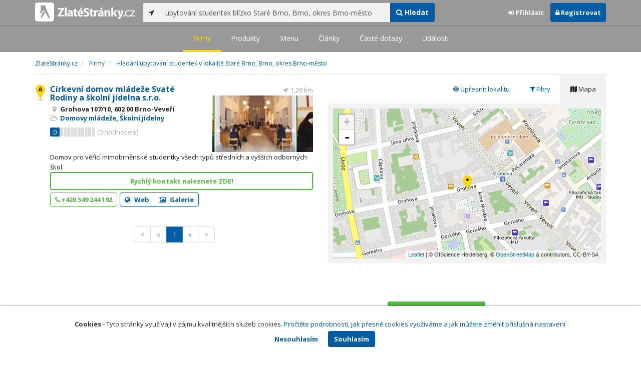

--- FILE ---
content_type: text/html; charset=utf-8
request_url: https://www.zlatestranky.cz/firmy/hledani/ubytov%C3%A1n%C3%AD%20studentek%20bl%C3%ADzko%20Star%C3%A9%20Brno%2C%20Brno%2C%20okres%20Brno-m%C4%9Bsto
body_size: 8919
content:
<!DOCTYPE html>
<html>
<head>
    
    <meta charset="utf-8" />
    <meta http-equiv="x-ua-compatible" content="ie=edge">
    <meta name="viewport" content="width=device-width, initial-scale=1, maximum-scale=1, user-scalable=0">
    <title>Hled&#225;n&#237; ubytov&#225;n&#237; studentek v lokalitě Star&#233; Brno, Brno, okres Brno-město - Zlat&#233;Str&#225;nky.cz</title>
            <link rel="canonical" href="https://www.zlatestranky.cz/firmy/hledani/ubytov%C3%A1n%C3%AD%20studentek%20bl%C3%ADzko%20Star%C3%A9%20Brno%2c%20Brno%2c%20okres%20Brno-m%C4%9Bsto" />
    <link rel="apple-touch-icon" sizes="180x180" href="/Content/Img/ZlateStranky/Ico/apple-touch-icon.png">
<link rel="icon" type="image/png" href="/Content/Img/ZlateStranky/Ico/favicon-32x32.png" sizes="32x32">
<link rel="icon" type="image/png" href="/Content/Img/ZlateStranky/Ico/favicon-16x16.png" sizes="16x16">
<link rel="manifest" href="/Content/Img/ZlateStranky/Ico/manifest.json">
<link rel="mask-icon" href="/Content/Img/ZlateStranky/Ico/safari-pinned-tab.svg" color="#000000">
<link rel="shortcut icon" href="/Content/Img/ZlateStranky/Ico/favicon.ico">
<meta name="msapplication-config" content="/Content/Img/ZlateStranky/Ico/browserconfig.xml">
<meta name="theme-color" content="#ffffff">
    <meta name="google-site-verification" content="yfwgqPlI8fB4S4KWaEOPcpgOjOJO2ZIusFMaPTQv2Rc" />
    <meta name="format-detection" content="telephone=no" />
    <link href='https://fonts.googleapis.com/css?family=Open+Sans:400,300,700&subset=latin,latin-ext' rel='stylesheet' type='text/css'>
    <link rel="stylesheet" href="https://maxcdn.bootstrapcdn.com/font-awesome/4.7.0/css/font-awesome.min.css">
    <link href="/Content/css?v=QJRMArdcIFyK8vk7hQPGjoEfnmhUsk3AXhikIFcnplM1" rel="stylesheet"/>

    <link rel="stylesheet" href="/Styles/Decoration">
    <link rel="stylesheet" href="https://cmp.mediatel.cz/Content/UseWidgetCss">
    
    <meta name="robots" content="noindex">

                <script>
                    (function (i, s, o, g, r, a, m) {
                        i['GoogleAnalyticsObject'] = r; i[r] = i[r] || function () {
                            (i[r].q = i[r].q || []).push(arguments)
                        }, i[r].l = 1 * new Date(); a = s.createElement(o),
                        m = s.getElementsByTagName(o)[0]; a.async = 1; a.src = g; m.parentNode.insertBefore(a, m)
                    })(window, document, 'script', '//www.google-analytics.com/analytics.js', 'ga');

                    ga('create', 'UA-1540577-1', 'auto');
                    ga('send', 'pageview');
            </script>

</head>
<body id="page-top" class="search search-companies">
    
    

    
<nav id="navbar-main" class="navbar navbar-default navbar-fixed-top">
    <div class="container">
        <div class="flex-container">
            <div class="flex1">
                    <a class="navbar-brand" href="/" title=""><img src="/Content/Img/ZlateStranky/logo-white.svg" alt="" class="nav-logo" /></a>
            </div>
            <div class="flex2">
                    <form class="navbar-form" action="/Search/All" role="search">
                        <div class="input-group">
                            <div class="input-group-btn">
                                <button class="btn btn-default" id="search-location" type="button"><i class="fa fa-location-arrow"></i></button>
                            </div>
                            <input id="main-search-input" type="text" class="form-control typeahead" data-suggest="profiles" name="q" aria-label="..." placeholder="např. zedník Ostrava" value="ubytov&#225;n&#237; studentek bl&#237;zko Star&#233; Brno, Brno, okres Brno-město">
                            <div class="input-group-btn">
                                    <button class="btn btn-primary" value="Companies" type="submit"><i class="fa fa-search"></i> Hledat</button>
                            </div>
                            <!-- /btn-group -->
                        </div>
                    </form>
            </div>
            <div class="flex3">
                <div class="dropdown ugc-whoami pull-right">
    <div class="l-no">
        <a class="btn ugc-whoami-login"><i class="fa fa-sign-in"></i> Přihlásit</a>
        <a class="btn btn-primary ugc-whoami-register"><i class="fa fa-lock" aria-hidden="true"></i> Registrovat</a>
    </div>
    <div class="btn-group l-yes">
        <a role="button" data-toggle="dropdown" class="btn dropdown-toggle" href="#"><i class="fa fa-user-circle-o" aria-hidden="true"></i> <span class="ugc-whoami-fullname"></span></a>
        <ul class="dropdown-menu dropdown-menu-right" role="menu">
            <li><span class="ugc-lg-header">Přihlášen jako: <strong class="ugc-whoami-fullname"></strong><br /><em class="ugc-whoami-email"></em></span></li>
            <li><a href="https://cmp.mediatel.cz/">Dashboard</a></li>
            <li><a class="ugc-whoami-manageaccountcredentials">Upravit údaje</a></li>
            <li><a class="ugc-whoami-manageaccountpassword">Změnit heslo</a></li>
            <li><a class="btn btn-danger ugc-whoami-logout"><i class="fa fa-sign-out"></i> Odhlásit</a></li>
        </ul>
    </div>
</div>
            </div>
        </div>
    </div>
</nav>

    
<nav class="navbar navbar-default navbar-sub">
    <ul>
        <li class="active"><a href="/firmy/hledani/ubytov%C3%A1n%C3%AD%20studentek%20bl%C3%ADzko%20Star%C3%A9%20Brno%2c%20Brno%2c%20okres%20Brno-m%C4%9Bsto">Firmy</a></li>
        <li class=""><a href="/produkty/hledani/ubytov%C3%A1n%C3%AD%20studentek%20bl%C3%ADzko%20Star%C3%A9%20Brno%2c%20Brno%2c%20okres%20Brno-m%C4%9Bsto">Produkty</a></li>
        <li class=""><a href="/menu/hledani/ubytov%C3%A1n%C3%AD%20studentek%20bl%C3%ADzko%20Star%C3%A9%20Brno%2c%20Brno%2c%20okres%20Brno-m%C4%9Bsto">Menu</a></li>
        <li class=""><a href="/clanky/hledani/ubytov%C3%A1n%C3%AD%20studentek%20bl%C3%ADzko%20Star%C3%A9%20Brno%2c%20Brno%2c%20okres%20Brno-m%C4%9Bsto">Články</a></li>
        <li class=""><a href="/otazky/hledani/ubytov%C3%A1n%C3%AD%20studentek%20bl%C3%ADzko%20Star%C3%A9%20Brno%2c%20Brno%2c%20okres%20Brno-m%C4%9Bsto">Časté dotazy</a></li>
        <li class=""><a href="/udalosti/hledani/ubytov%C3%A1n%C3%AD%20studentek%20bl%C3%ADzko%20Star%C3%A9%20Brno%2c%20Brno%2c%20okres%20Brno-m%C4%9Bsto">Události</a></li>
    </ul>
</nav>

    <div id="ad-branding">
        <div class="container">
            <div class="row">
                <div class="col-sm-12">
                        <ol class="breadcrumb" itemscope itemtype="https://schema.org/BreadcrumbList">
        <li itemprop="itemListElement" itemscope itemtype="https://schema.org/ListItem" id="itemListElement-6b5e46fa-2f0b-471c-b186-9361cb3ae0d1">
          <a href="/" itemscope itemtype="https://schema.org/Thing" itemprop="item" id="itemListElement-link-6b5e46fa-2f0b-471c-b186-9361cb3ae0d1">
            <span itemprop="name">Zlat&#233;Str&#225;nky.cz</span>
          </a>
          <meta itemprop="position" content="1" />
        </li>
        <li itemprop="itemListElement" itemscope itemtype="https://schema.org/ListItem" id="itemListElement-eaa7be62-6676-4c6c-945a-a5de7ef57205">
          <a href="/firmy" itemscope itemtype="https://schema.org/Thing" itemprop="item" id="itemListElement-link-eaa7be62-6676-4c6c-945a-a5de7ef57205">
            <span itemprop="name">Firmy</span>
          </a>
          <meta itemprop="position" content="2" />
        </li>
        <li itemprop="itemListElement" itemscope itemtype="https://schema.org/ListItem" id="itemListElement-8b8c1ab6-f114-4a1f-a395-83cdf7ace7a3">
          <a href="https://www.zlatestranky.cz/firmy/hledani/ubytov%C3%A1n%C3%AD%20studentek%20bl%C3%ADzko%20Star%C3%A9%20Brno%2c%20Brno%2c%20okres%20Brno-m%C4%9Bsto" itemscope itemtype="https://schema.org/Thing" itemprop="item" id="itemListElement-link-8b8c1ab6-f114-4a1f-a395-83cdf7ace7a3">
            <span itemprop="name">Hled&#225;n&#237; ubytov&#225;n&#237; studentek v lokalitě Star&#233; Brno, Brno, okres Brno-město</span>
          </a>
          <meta itemprop="position" content="3" />
        </li>
    </ol>

                </div>
            </div>
        </div>
        <div class="container">
            <div class="row">
                <div class="col-sm-6">
                    <div class="row">
                        <div class="col-sm-12">
                                <!-- Placeholder AdOcean_Slave_SEARCH_PREFERENTIALLISTING -->
        <div class="banner" id="adoceanczodrlkvlmoq"></div>

                            <ul class="list-results">
                                    <li class="list-listing" id="listing-H92524">
                                        <div class="row">
    <div class="col-xs-9 col-sm-7">
        <i class="poi poi1 poi-H92524" data-poi="{&quot;lat&quot;:49.201103210449219,&quot;lng&quot;:16.598066329956055,&quot;title&quot;:&quot;C&#237;rkevn&#237; domov ml&#225;deže Svat&#233; Rodiny a školn&#237; j&#237;delna s.r.o.&quot;,&quot;url&quot;:&quot;/profil/H92524&quot;,&quot;id&quot;:&quot;H92524&quot;}"></i>
        <h3><a href="/profil/H92524">C&#237;rkevn&#237; domov ml&#225;deže Svat&#233; Rodiny a školn&#237; j&#237;delna s.r.o.</a></h3>
        <ul class="icon-list">
                    <li><i class="fa fa-map-marker"></i> Grohova 107/10, 602 00 Brno-Veveř&#237;</li>
                                        <li>
                    <i class="fa fa-folder-open-o"></i>
                        <a href="/firmy/rubrika/Domovy%20ml%C3%A1de%C5%BEe">Domovy ml&#225;deže</a>,                         <a href="/firmy/rubrika/%C5%A0koln%C3%AD%20j%C3%ADdelny">Školn&#237; j&#237;delny</a>                </li>
                        <li>
                
            </li>
        </ul>
            <div class="oblibometr">
        <span class="rating">
            <span class="value">0</span> <span class="bar"><span style="width:0%" class="value-bar"></span></span>
                <span class="total">(<span>0</span> hodnocení)</span>
        </span>
    </div>

    </div>

    <div class="col-xs-3 col-sm-5">
            <div class="row">
                <div class="col-sm-12 distance" title="Vzd&#225;lenost od středu ">1,29&nbsp;km</div>
            </div>

        <div class="row">
            <div class="col-sm-12">
                
                    <a href="/profil/H92524"><img alt="C&#237;rkevn&#237; domov ml&#225;deže Svat&#233; Rodiny a školn&#237; j&#237;delna s.r.o." class="img-responsive img-img" src="https://images.mediatel.cz/imageResizer/resizeImage/?Url=https%3a%2f%2fi.mediatel.cz%2fcmp%2fstatic%2fphotos%2f202012%2f8abfed5734b140468dcca50f1bd298d3%2f6.png&amp;C=yarIHqm5mszvxlFTE76XFGvVsffdQcJuuKizU%2b0dUL4%3d&amp;Width=300&amp;Height=169&amp;Crop=True&amp;Watermark=False" width="201" height="134"></a>
                                            </div>
        </div>
    </div>
</div>
<div class="row">
    <div class="col-sm-12">
        <p>
Domov pro věř&#237;c&#237; mimobrněnsk&#233; studentky všech typů středn&#237;ch a vyšš&#237;ch odborn&#253;ch škol.        </p>
    </div>
</div>
    <div class="row">
        <div class="col-sm-12">
                  <a class="btn btn-block btn-success btn-outline t-c" target="_blank" data-ta="SpecialOfferClick" data-ad="{&quot;id&quot;:&quot;H92524&quot;,&quot;i&quot;:1,&quot;t&quot;:20}" href="http://mediatelredir.yext-wraps.com/plclick?pid=8zBgPKMtBY&amp;ids=2332420&amp;continue=http%3A%2F%2Fdumusvr.cz%2Fkontakt%2F&amp;target=specialOffer">Rychl&#253; kontakt naleznete ZDE!</a>


            
        </div>
    </div>
<div class="row">
    <div class="col-sm-12">
        <div aria-label="..." role="toolbar" class="btn-toolbar">
                <div aria-label="..." role="group" class="btn-group">
                        <button class="btn btn-success btn-outline" type="button"><i class="fa fa-phone"></i> +420 549 244 192</button>
                </div>

                <div aria-label="..." role="group" class="btn-group">
                        <a class="btn btn-primary btn-outline t-c" href="http://www.dumusvr.cz" data-ta="LinkClick" data-ad="{&quot;id&quot;:&quot;H92524&quot;,&quot;i&quot;:1,&quot;t&quot;:20}" target="_blank" rel="nofollow"><i class="fa fa-globe"></i> Web</a>
                                            <a class="btn btn-primary btn-outline" href="/profil/H92524/fotogalerie/profilova"><i class="fa fa-picture-o"></i> Galerie</a>
                </div>

            <div class="btn-group ugc-listing-edit" role="group" data-objectid="58dde8395515ef1d4c96f0fc" data-class="btn btn-outline btn-danger" style="display:none"></div>
        </div>
    </div>
</div>
                                    </li>
                            </ul>
                        </div>
                    </div>

                    

<div class="row text-center">
    <div class="col-md-12">
        <nav>
            <ul class="pagination">
<li class="disabled"><a href="/firmy/hledani/ubytov%C3%A1n%C3%AD%20studentek%20bl%C3%ADzko%20Star%C3%A9%20Brno%2c%20Brno%2c%20okres%20Brno-m%C4%9Bsto?zonals=True">&lt;</a></li><li class="disabled"><a href="#">&#171;</a></li><li class="active"><a href="#">1</a></li><li class="disabled"><a href="#">&#187;</a></li><li class="disabled"><a href="/firmy/hledani/ubytov%C3%A1n%C3%AD%20studentek%20bl%C3%ADzko%20Star%C3%A9%20Brno%2c%20Brno%2c%20okres%20Brno-m%C4%9Bsto?zonals=True">&gt;</a></li>            </ul>
        </nav>
    </div>
</div>



                </div>

                <aside class="col-sm-6">
                    <ul role="tablist" class="nav nav-tabs" id="tabs">
                        <li class="active" role="presentation"><a data-toggle="tab" role="tab" aria-controls="profile" href="#mapa"><i class="fa fa-map"></i> Mapa</a></li>
                        <li role="presentation"><a data-toggle="tab" role="tab" aria-controls="home" href="#filter"><i class="fa fa-filter"></i> Filtry</a></li>
                            <li role="presentation"><a data-toggle="tab" role="tab" aria-controls="home" href="#refine"><i class="fa fa-bullseye"></i> Upřesnit lokalitu</a></li>
                    </ul>
                    <div class="tab-content">
                            <div id="refine" class="tab-pane pad30" role="tabpanel">
                                    <h4>Působnost</h4>
                                        <p>Ve výsledcích vyhledávání jsou zobrazené firmy, které <strong>působí</strong> v lokalitě Star&#233; Brno, Brno, okres Brno-město</p>
                                    <ul>
                                            <li><a href="/firmy/hledani/ubytov%C3%A1n%C3%AD%20studentek%20bl%C3%ADzko%20Star%C3%A9%20Brno%2c%20Brno%2c%20okres%20Brno-m%C4%9Bsto?zonals=False">Zobrazit firmy na hledan&#253; v&#253;raz ubytov&#225;n&#237; studentek s&#237;dl&#237;c&#237; v lokalitě Star&#233; Brno, Brno, okres Brno-město</a></li>
                                    </ul>
                                                                    <h4>Lokalita</h4>
                                    <ul>
                                            <li><a href="/firmy/hledani/ubytov%C3%A1n%C3%AD%20studentek%20bl%C3%ADzko%20Star%C3%A9%20Brno%2c%20Brno%2c%20okres%20Brno-m%C4%9Bsto">ubytov&#225;n&#237; studentek v lokalitě Star&#233; Brno, Brno, okres Brno-město</a></li>
                                            <li><a href="/firmy/hledani/ubytov%C3%A1n%C3%AD%20studentek%20bl%C3%ADzko%20Brno%2c%20okres%20Brno-m%C4%9Bsto">ubytov&#225;n&#237; studentek v lokalitě Brno, okres Brno-město</a></li>
                                            <li><a href="/firmy/hledani/ubytov%C3%A1n%C3%AD%20studentek%20bl%C3%ADzko%20Brno-m%C4%9Bsto%2c%20Brno%2c%20okres%20Brno-m%C4%9Bsto">ubytov&#225;n&#237; studentek v lokalitě Brno-město, Brno, okres Brno-město</a></li>
                                            <li><a href="/firmy/hledani/ubytov%C3%A1n%C3%AD%20studentek%20bl%C3%ADzko%20okres%20Brno-m%C4%9Bsto">ubytov&#225;n&#237; studentek v lokalitě okres Brno-město</a></li>
                                            <li><a href="/firmy/hledani/ubytov%C3%A1n%C3%AD%20studentek%20bl%C3%ADzko%20Star%C3%A9%20M%C4%9Bsto%2c%20okres%20Uhersk%C3%A9%20Hradi%C5%A1t%C4%9B">ubytov&#225;n&#237; studentek v lokalitě Star&#233; Město, okres Uhersk&#233; Hradiště</a></li>
                                            <li><a href="/firmy/hledani/ubytov%C3%A1n%C3%AD%20studentek%20bl%C3%ADzko%20M%C4%9Bsto%20Albrechtice%2c%20okres%20Brunt%C3%A1l">ubytov&#225;n&#237; studentek v lokalitě Město Albrechtice, okres Brunt&#225;l</a></li>
                                            <li><a href="/firmy/hledani/ubytov%C3%A1n%C3%AD%20studentek%20bl%C3%ADzko%20Star%C3%A9%20M%C4%9Bsto%2c%20okres%20%C5%A0umperk">ubytov&#225;n&#237; studentek v lokalitě Star&#233; Město, okres Šumperk</a></li>
                                            <li><a href="/firmy/hledani/ubytov%C3%A1n%C3%AD%20studentek%20bl%C3%ADzko%20M%C4%9Bsto%20Tou%C5%A1kov%2c%20okres%20Plze%C5%88-sever">ubytov&#225;n&#237; studentek v lokalitě Město Touškov, okres Plzeň-sever</a></li>
                                            <li><a href="/firmy/hledani/ubytov%C3%A1n%C3%AD%20studentek%20bl%C3%ADzko%20Doln%C3%AD%20M%C4%9Bsto%2c%20okres%20Havl%C3%AD%C4%8Dk%C5%AFv%20Brod">ubytov&#225;n&#237; studentek v lokalitě Doln&#237; Město, okres Havl&#237;čkův Brod</a></li>
                                            <li><a href="/firmy/hledani/ubytov%C3%A1n%C3%AD%20studentek%20bl%C3%ADzko%20Star%C3%A9%20M%C4%9Bsto%2c%20okres%20Fr%C3%BDdek-M%C3%ADstek">ubytov&#225;n&#237; studentek v lokalitě Star&#233; Město, okres Fr&#253;dek-M&#237;stek</a></li>
                                            <li><a href="/firmy/hledani/ubytov%C3%A1n%C3%AD%20studentek%20bl%C3%ADzko%20Horn%C3%AD%20M%C4%9Bsto%2c%20okres%20Brunt%C3%A1l">ubytov&#225;n&#237; studentek v lokalitě Horn&#237; Město, okres Brunt&#225;l</a></li>
                                            <li><a href="/firmy/hledani/ubytov%C3%A1n%C3%AD%20studentek%20bl%C3%ADzko%20Star%C3%A9%20M%C4%9Bsto%2c%20okres%20Svitavy">ubytov&#225;n&#237; studentek v lokalitě Star&#233; Město, okres Svitavy</a></li>
                                            <li><a href="/firmy/hledani/ubytov%C3%A1n%C3%AD%20studentek%20bl%C3%ADzko%20Star%C3%A9%20M%C4%9Bsto%2c%20okres%20Brunt%C3%A1l">ubytov&#225;n&#237; studentek v lokalitě Star&#233; Město, okres Brunt&#225;l</a></li>
                                            <li><a href="/firmy/hledani/ubytov%C3%A1n%C3%AD%20studentek%20bl%C3%ADzko%20Nov%C3%A9%20M%C4%9Bsto%2c%20okres%20Hradec%20Kr%C3%A1lov%C3%A9">ubytov&#225;n&#237; studentek v lokalitě Nov&#233; Město, okres Hradec Kr&#225;lov&#233;</a></li>
                                            <li><a href="/firmy/hledani/ubytov%C3%A1n%C3%AD%20studentek%20bl%C3%ADzko%20okres%20Ostrava-m%C4%9Bsto">ubytov&#225;n&#237; studentek v lokalitě okres Ostrava-město</a></li>
                                            <li><a href="/firmy/hledani/ubytov%C3%A1n%C3%AD%20studentek%20bl%C3%ADzko%20okres%20Plze%C5%88-m%C4%9Bsto">ubytov&#225;n&#237; studentek v lokalitě okres Plzeň-město</a></li>
                                            <li><a href="/firmy/hledani/ubytov%C3%A1n%C3%AD%20studentek%20bl%C3%ADzko%20okres%20Brno-venkov">ubytov&#225;n&#237; studentek v lokalitě okres Brno-venkov</a></li>
                                            <li><a href="/firmy/hledani/ubytov%C3%A1n%C3%AD%20studentek%20bl%C3%ADzko%20Nov%C3%A9%20M%C4%9Bsto%20na%20Morav%C4%9B%2c%20okres%20%C5%BD%C4%8F%C3%A1r%20nad%20S%C3%A1zavou">ubytov&#225;n&#237; studentek v lokalitě Nov&#233; Město na Moravě, okres Žď&#225;r nad S&#225;zavou</a></li>
                                            <li><a href="/firmy/hledani/ubytov%C3%A1n%C3%AD%20studentek%20bl%C3%ADzko%20Nov%C3%A9%20M%C4%9Bsto%20nad%20Metuj%C3%AD%2c%20okres%20N%C3%A1chod">ubytov&#225;n&#237; studentek v lokalitě Nov&#233; Město nad Metuj&#237;, okres N&#225;chod</a></li>
                                            <li><a href="/firmy/hledani/ubytov%C3%A1n%C3%AD%20studentek%20bl%C3%ADzko%20Nov%C3%A9%20M%C4%9Bsto%20pod%20Smrkem%2c%20okres%20Liberec">ubytov&#225;n&#237; studentek v lokalitě Nov&#233; Město pod Smrkem, okres Liberec</a></li>
                                    </ul>
                            </div>
                        <div id="filter" class="tab-pane pad30" role="tabpanel">

                                    <section class="tagcloud">
                                        <h4>Kl&#237;čov&#225; slova</h4>
                                            <a class="tag" rel="nofollow" href="/firmy/hledani/ubytov%C3%A1n%C3%AD%20studentek%20bl%C3%ADzko%20Star%C3%A9%20Brno%2c%20Brno%2c%20okres%20Brno-m%C4%9Bsto?sp=[base64]">c&#237;rkevn&#237; domov ml&#225;deže <span>(1)</span></a>
                                            <a class="tag" rel="nofollow" href="/firmy/hledani/ubytov%C3%A1n%C3%AD%20studentek%20bl%C3%ADzko%20Star%C3%A9%20Brno%2c%20Brno%2c%20okres%20Brno-m%C4%9Bsto?sp=[base64]">domov ml&#225;deže <span>(1)</span></a>
                                            <a class="tag" rel="nofollow" href="/firmy/hledani/ubytov%C3%A1n%C3%AD%20studentek%20bl%C3%ADzko%20Star%C3%A9%20Brno%2c%20Brno%2c%20okres%20Brno-m%C4%9Bsto?sp=[base64]">domov ml&#225;deže Brno <span>(1)</span></a>
                                            <a class="tag" rel="nofollow" href="/firmy/hledani/ubytov%C3%A1n%C3%AD%20studentek%20bl%C3%ADzko%20Star%C3%A9%20Brno%2c%20Brno%2c%20okres%20Brno-m%C4%9Bsto?sp=[base64]">domov pro věř&#237;c&#237; <span>(1)</span></a>
                                            <a class="tag" rel="nofollow" href="/firmy/hledani/ubytov%C3%A1n%C3%AD%20studentek%20bl%C3%ADzko%20Star%C3%A9%20Brno%2c%20Brno%2c%20okres%20Brno-m%C4%9Bsto?sp=[base64]">předn&#225;šky <span>(1)</span></a>
                                            <a class="tag" rel="nofollow" href="/firmy/hledani/ubytov%C3%A1n%C3%AD%20studentek%20bl%C3%ADzko%20Star%C3%A9%20Brno%2c%20Brno%2c%20okres%20Brno-m%C4%9Bsto?sp=[base64]">předn&#225;šky Brno <span>(1)</span></a>
                                            <a class="tag" rel="nofollow" href="/firmy/hledani/ubytov%C3%A1n%C3%AD%20studentek%20bl%C3%ADzko%20Star%C3%A9%20Brno%2c%20Brno%2c%20okres%20Brno-m%C4%9Bsto?sp=[base64]">stravov&#225;n&#237; <span>(1)</span></a>
                                            <a class="tag" rel="nofollow" href="/firmy/hledani/ubytov%C3%A1n%C3%AD%20studentek%20bl%C3%ADzko%20Star%C3%A9%20Brno%2c%20Brno%2c%20okres%20Brno-m%C4%9Bsto?sp=[base64]">stravov&#225;n&#237; Brno <span>(1)</span></a>
                                            <a class="tag" rel="nofollow" href="/firmy/hledani/ubytov%C3%A1n%C3%AD%20studentek%20bl%C3%ADzko%20Star%C3%A9%20Brno%2c%20Brno%2c%20okres%20Brno-m%C4%9Bsto?sp=[base64]">ubytov&#225;n&#237; Brno <span>(1)</span></a>
                                            <a class="tag" rel="nofollow" href="/firmy/hledani/ubytov%C3%A1n%C3%AD%20studentek%20bl%C3%ADzko%20Star%C3%A9%20Brno%2c%20Brno%2c%20okres%20Brno-m%C4%9Bsto?sp=[base64]">ubytov&#225;n&#237; SŠ Brno <span>(1)</span></a>
                                            <a class="tag" rel="nofollow" href="/firmy/hledani/ubytov%C3%A1n%C3%AD%20studentek%20bl%C3%ADzko%20Star%C3%A9%20Brno%2c%20Brno%2c%20okres%20Brno-m%C4%9Bsto?sp=[base64]">ubytov&#225;n&#237; VŠ Brno <span>(1)</span></a>
                                            <a class="tag" rel="nofollow" href="/firmy/hledani/ubytov%C3%A1n%C3%AD%20studentek%20bl%C3%ADzko%20Star%C3%A9%20Brno%2c%20Brno%2c%20okres%20Brno-m%C4%9Bsto?sp=[base64]">ubytov&#225;n&#237; studentek Brno <span>(1)</span></a>
                                            <a class="tag" rel="nofollow" href="/firmy/hledani/ubytov%C3%A1n%C3%AD%20studentek%20bl%C3%ADzko%20Star%C3%A9%20Brno%2c%20Brno%2c%20okres%20Brno-m%C4%9Bsto?sp=[base64]">z&#225;jmov&#233; kroužky <span>(1)</span></a>
                                            <a class="tag" rel="nofollow" href="/firmy/hledani/ubytov%C3%A1n%C3%AD%20studentek%20bl%C3%ADzko%20Star%C3%A9%20Brno%2c%20Brno%2c%20okres%20Brno-m%C4%9Bsto?sp=[base64]">školn&#237; j&#237;delna <span>(1)</span></a>
                                            <a class="tag" rel="nofollow" href="/firmy/hledani/ubytov%C3%A1n%C3%AD%20studentek%20bl%C3%ADzko%20Star%C3%A9%20Brno%2c%20Brno%2c%20okres%20Brno-m%C4%9Bsto?sp=[base64]">školn&#237; j&#237;delna Brno <span>(1)</span></a>
                                    </section>
                                    <section class="tagcloud">
                                        <h4>Město</h4>
                                            <a class="tag" rel="nofollow" href="/firmy/hledani/ubytov%C3%A1n%C3%AD%20studentek%20bl%C3%ADzko%20Star%C3%A9%20Brno%2c%20Brno%2c%20okres%20Brno-m%C4%9Bsto?sp=eyJxdWVyeSI6InVieXRvdsOhbsOtIHN0dWRlbnRlayBibMOtemtvIFN0YXLDqSBCcm5vLCBCcm5vLCBva3JlcyBCcm5vLW3Em3N0byIsInBhZ2VTaXplIjoyMCwiZmlsdGVycyI6W3sibmFtZSI6ImNpdHkiLCJ2YWx1ZXMiOlsiQnJubyJdfV190">Brno <span>(1)</span></a>
                                    </section>
                                    <section class="tagcloud">
                                        <h4>Okres</h4>
                                            <a class="tag" rel="nofollow" href="/firmy/hledani/ubytov%C3%A1n%C3%AD%20studentek%20bl%C3%ADzko%20Star%C3%A9%20Brno%2c%20Brno%2c%20okres%20Brno-m%C4%9Bsto?sp=[base64]">Jihomoravsk&#253; kraj <span>(1)</span></a>
                                    </section>
                                    <section class="tagcloud">
                                        <h4>Kategorie</h4>
                                            <a class="tag" rel="nofollow" href="/firmy/hledani/ubytov%C3%A1n%C3%AD%20studentek%20bl%C3%ADzko%20Star%C3%A9%20Brno%2c%20Brno%2c%20okres%20Brno-m%C4%9Bsto?sp=[base64]">Domovy ml&#225;deže <span>(1)</span></a>
                                            <a class="tag" rel="nofollow" href="/firmy/hledani/ubytov%C3%A1n%C3%AD%20studentek%20bl%C3%ADzko%20Star%C3%A9%20Brno%2c%20Brno%2c%20okres%20Brno-m%C4%9Bsto?sp=[base64]">Školn&#237; j&#237;delny <span>(1)</span></a>
                                    </section>
                                    <section class="tagcloud">
                                        <h4>Kraj</h4>
                                            <a class="tag" rel="nofollow" href="/firmy/hledani/ubytov%C3%A1n%C3%AD%20studentek%20bl%C3%ADzko%20Star%C3%A9%20Brno%2c%20Brno%2c%20okres%20Brno-m%C4%9Bsto?sp=eyJxdWVyeSI6InVieXRvdsOhbsOtIHN0dWRlbnRlayBibMOtemtvIFN0YXLDqSBCcm5vLCBCcm5vLCBva3JlcyBCcm5vLW3Em3N0byIsInBhZ2VTaXplIjoyMCwiZmlsdGVycyI6W3sibmFtZSI6InN0YXRlIiwidmFsdWVzIjpbIkppaG92w71jaG9kIl19XX01">Jihov&#253;chod <span>(1)</span></a>
                                    </section>
                        </div>
                        <div id="mapa" class="tab-pane active" role="tabpanel">
                                <div style="padding:10px"><div class="map" style="width:100%;height:300px" data-poisselector=".poi" data-sp="eyJxdWVyeSI6InVieXRvdsOhbsOtIHN0dWRlbnRlayBibMOtemtvIFN0YXLDqSBCcm5vLCBCcm5vLCBva3JlcyBCcm5vLW3Em3N0byIsInBhZ2VTaXplIjoyMH01" data-centerpoi="{&quot;lat&quot;:49.18984,&quot;lng&quot;:16.602453,&quot;title&quot;:&quot;Star&#233; Brno, Brno, okres Brno-město&quot;,&quot;url&quot;:&quot;&quot;,&quot;id&quot;:&quot;00000000-0000-0000-0000-000000000000&quot;}" data-additionaldata="companies" data-showcontrols="true"></div></div>

                        </div>
                    </div>

                    <div class="row">
                        <div class="col-sm-12 text-center banner">
                                <!-- Placeholder AdOcean_Slave_SEARCH_WALLPAPER -->
        <div class="banner" id="adoceanczrckfhishpv"></div>

                        </div>
                    </div>
                    <div class="row">
                        <div class="col-sm-12 text-center banner">
                            
                        </div>
                    </div>
                </aside>

            </div>
        </div>
    </div>

    <!-- Placeholder AdOcean_Slave_SEARCH_BRANDING -->
        <div class="banner" id="adoceanczmmdfdshmna"></div>




    <section id="global-addcompany">
    <div class="container">
        <div class="row">
            <div class="span12 ugc-whoami" style="text-align:center">
                <p>Chcete přidat firmu do katalogu? <span class="number"><b class="black">Volejte 771&nbsp;270&nbsp;421</b></span> nebo&nbsp;stiskněte tlačítko <a class="btn btn-success" href="https://content-cmp.mediatel.cz/Listing/New?returnUrl=https%3a%2f%2fwww.zlatestranky.cz%2ffirmy%2fhledani%2fubytov%c3%a1n%c3%ad+studentek+bl%c3%adzko+Star%c3%a9+Brno%2c+Brno%2c+okres+Brno-m%c4%9bsto" title="Přidat firmu do Zlat&#253;ch str&#225;nek zcela zdarma"><span class="l-yes">Přidat firmu</span><span class="l-no">Přihl&#225;sit se a přidat firmu</span></a></p>
            </div>
        </div>
    </div>
</section>

<footer class="container-fluid">
    <div class="row">
        <div class="container">
            <div class="row">
                <div class="col-sm-3 col-xs-6">
                    <ul class="ugc-footer">
                        <li>
                            <h5>Mediatel</h5>
                        </li>
                        <li><a href="https://www.mediatel.cz/produkty/kontakt/">Kontakt</a></li>
                        <li><a href="https://www.mediatel.cz/reference/">Reference</a></li>
                        <li><a href="https://www.mediatel.cz/o-nas/obchodni-podminky/">Obchodní podmínky</a></li>
                    </ul>
                </div>
                <div class="col-sm-3 col-xs-6">
                    <ul class="ugc-footer">
                        <li>
                            <h5>Produkty</h5>
                        </li>
                        <li><a href="https://www.mediatel.cz/produkty/internetove-stranky/">Internet123.cz</a></li>
                        <li><a href="https://www.mediatel.cz/produkty/online-katalogy-2/">Online katalogy</a></li>
                        <li><a href="https://www.mediatel.cz/produkty/ppc-kampane/">PPC kampaně</a></li>
                        <li><a href="https://www.mediatel.cz/produkty/socialni-site/">Sociální sítě</a></li>
                    </ul>
                </div>
                <div class="col-sm-3 col-xs-6">
                    <ul class="ugc-footer">
                        <li>
                            <h5>Služby</h5>
                        </li>
                        <li><a href="https://www.mediatel.cz/sluzby/mobilni-aplikace-ke-stazeni/">Mobilní aplikace ke stažení</a></li>
                        <li><a href="https://www.mediatel.cz/produkty/online-katalogy/">Online katalogy</a></li>
                        <li><a href="https://www.mediatel.cz/sluzby/digital-presence-management/">Digital Presence Management</a></li>
                        <li><a href="https://www.mediatel.cz/sluzby/vice-zakazniku/">Více zákazníků</a></li>
                    </ul>
                </div>
                <div class="col-sm-3 col-xs-6">
                    <ul class="ugc-footer">
                        <li>
                            <h5>Sledujte nás</h5>
                        </li>
                        <li><a target="_blank" href="https://www.facebook.com/mediatel.cz"><i class="fa fa-facebook-square"></i>Facebook</a></li>
                        <li><a target="_blank" href="https://twitter.com/MEDIATEL_CZ"><i class="fa fa-twitter"></i>Twitter</a></li>
                        <li><a target="_blank" href="https://www.linkedin.com/company/mediatel-spol.-s-r.o."><i class="fa fa-linkedin-square"></i>LinkedIn</a></li>
                    </ul>
                </div>
            </div>
            <div class="row">
                <div class="col-md-12 text-center">
                    <p>
                        <strong>&copy; 2026 MEDIATEL&nbsp;CZ, s.r.o.,</strong> Za Potokem&nbsp;46/4, 106&nbsp;00 Praha&nbsp;10, tel.: +420&nbsp;771&nbsp;270&nbsp;421,
                        verze 1.29.0.143, <a href="/Cookies">Cookies</a>
                    </p>
                </div>
            </div>
        </div>
    </div>
</footer>
    <div class="cookie-info">
        <div class="container">
          <div class="row text-center">
            <p>
              <strong>Cookies</strong> -
              Tyto stránky využívají v zájmu kvalitnějších služeb cookies. <a class="show-modal-cmp" data-widget-title="Cookies na Zlat&#233;Str&#225;nky.cz" data-widget-src="https://cmp.mediatel.cz/Widget/Article?slug=pouzivani-cookies-na-zlatestranky-cz" href="/Cookies" title="Cookies na Zlat&#233;Str&#225;nky.cz">Pročtěte podrobnosti, jak přesně cookies využíváme a jak můžete změnit příslušná nastavení.</a>
            </p>
            <p>
              <a class="btn btn-acceptcookies-no" href="/Cookies/Disagree?returnUrl=https%3A%2F%2Fwww.zlatestranky.cz%2Ffirmy%2Fhledani%2Fubytov%C3%A1n%C3%AD%20studentek%20bl%C3%ADzko%20Star%C3%A9%20Brno%2C%20Brno%2C%20okres%20Brno-m%C4%9Bsto">Nesouhlasím</a> <a class="btn btn-primary btn-acceptcookies-yes" href="/Cookies/Agree?returnUrl=https%3A%2F%2Fwww.zlatestranky.cz%2Ffirmy%2Fhledani%2Fubytov%C3%A1n%C3%AD%20studentek%20bl%C3%ADzko%20Star%C3%A9%20Brno%2C%20Brno%2C%20okres%20Brno-m%C4%9Bsto">Souhlasím</a>
            </p>
          </div>
        </div>
    </div>


<script src="/Scripts/js?v=dadcRriRvySnSjf3suP_XTLsJRX9kFB0N3yC8U8yj2I1"></script>

    <script src="https://cmp.mediatel.cz/Script/UgcHelpers"></script>
    <script src="https://cmp.mediatel.cz/UseWidgetScript"></script>

    
    <script>
            var Stats = Stats || {};
            Stats.Category = "Search";
            Stats.EventData = {"h":1,"s":"ubytování studentek blízko Staré Brno, Brno, okres Brno-město","d":"Domovy mládeže","l":"H92524"};
            $(document).ready(function () {
                Stats.TrackEvent(Stats.Category, 'Load', JSON.stringify(Stats.EventData));
            });
    </script>

    <script>
        $('.nav-tabs a').click(function (e) {
            e.preventDefault()
            $(this).tab('show')
        })
    </script>

                <script type="text/javascript" src="//cz.adocean.pl/files/js/ado.js"></script>
            <script type="text/javascript">
                /* (c)AdOcean 2003-2016 */
                if (typeof ado !== "object") { ado = {}; ado.config = ado.preview = ado.placement = ado.master = ado.slave = function () { }; }
                ado.config({ mode: "new", xml: false, characterEncoding: true });
                ado.preview({ enabled: false, emiter: "cz.adocean.pl", id: "qyqsIrcWTUOUVS3gvrLS7VfVQXyYVocouDa6TTtO.Yb.t7" });
                /* AdOcean_Master_SEARCH */

var adOceanKeys = ["ubytovani-studentek-blizko-stare-brno-brno-okres-brno-mesto"];
 ado.master({ id: 'Oe72pgD2MghXvaBl0iICG3GS8ziH_LIbqaNJ0jZ_RsP.l7', server: 'cz.adocean.pl', keys: adOceanKeys ,vars: {nc: '1'} });            </script>

        <!-- Script AdOcean_Slave_SEARCH_BRANDING -->
        <script>
                    if (typeof ado.slave != "undefined") {
                        ado.slave('adoceanczmmdfdshmna', { myMaster: 'Oe72pgD2MghXvaBl0iICG3GS8ziH_LIbqaNJ0jZ_RsP.l7' });
                    }
        </script>

        <!-- Script AdOcean_Slave_SEARCH_PREFERENTIALLISTING -->
        <script>
                    if (typeof ado.slave != "undefined") {
                        ado.slave('adoceanczodrlkvlmoq', { myMaster: 'Oe72pgD2MghXvaBl0iICG3GS8ziH_LIbqaNJ0jZ_RsP.l7' });
                    }
        </script>

        <!-- Script AdOcean_Slave_SEARCH_WALLPAPER -->
        <script>
                    if (typeof ado.slave != "undefined") {
                        ado.slave('adoceanczrckfhishpv', { myMaster: 'Oe72pgD2MghXvaBl0iICG3GS8ziH_LIbqaNJ0jZ_RsP.l7' });
                    }
        </script>


    

    



</body>
</html>

--- FILE ---
content_type: application/javascript; charset=utf-8
request_url: https://sso.mediatel.cz/Account/WhoAmI?callback=jQuery31109920229419120807_1769637604800
body_size: 68
content:
jQuery31109920229419120807_1769637604800({"IsLogged":false,"FullName":null,"Email":null,"LogoutUrl":null,"LoginUrl":"https://sso.mediatel.cz/cs-CZ/Account/Login","RegisterAccountUrl":"https://sso.mediatel.cz/cs-CZ/Account/Register","ManageAccountPasswordUrl":null,"ManageAccountCredentialsUrl":null,"DateTime":"2026-01-28T23:00:06.4521527+01:00","Culture":"cs-CZ","TermsAndConditionsAcceptedOn":null});